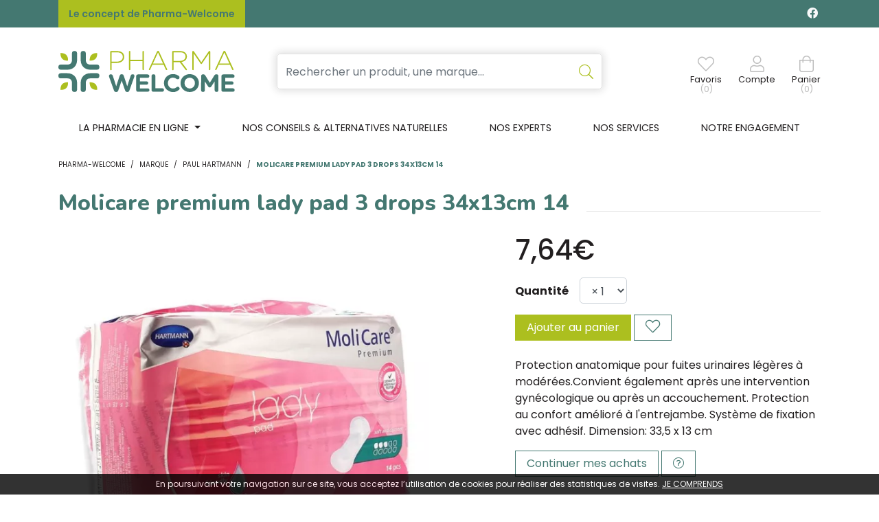

--- FILE ---
content_type: text/html; charset=UTF-8
request_url: https://www.pharma-welcome.be/produit/molicare-premium-lady-pad-3-drops-34x13cm-14
body_size: 11438
content:
<!DOCTYPE html> <html lang="fr" class="no-js no-touchevents"> <head> <meta charset="utf-8"> <title>Molicare premium lady pad 3 drops 34x13cm 14 - Pharma-Welcome</title> <meta name="description" content="Molicare&#x20;premium&#x20;lady&#x20;pad&#x20;3&#x20;drops&#x20;34x13cm&#x20;14"> <meta property="fb&#x3A;app_id" content="000000000000000"> <meta property="og&#x3A;url" content="https&#x3A;&#x2F;&#x2F;www.pharma-welcome.be&#x2F;produit&#x2F;molicare-premium-lady-pad-3-drops-34x13cm-14"> <meta property="og&#x3A;title" content="Molicare&#x20;premium&#x20;lady&#x20;pad&#x20;3&#x20;drops&#x20;34x13cm&#x20;14"> <meta property="og&#x3A;description" content="Molicare&#x20;premium&#x20;lady&#x20;pad&#x20;3&#x20;drops&#x20;34x13cm&#x20;14"> <meta property="og&#x3A;site_name" content="Pharma-Welcome"> <meta property="og&#x3A;type" content="product"> <meta name="twitter&#x3A;card" content="summary"> <meta name="twitter&#x3A;title" content="Molicare&#x20;premium&#x20;lady&#x20;pad&#x20;3&#x20;drops&#x20;34x13cm&#x20;14"> <meta name="twitter&#x3A;description" content="Molicare&#x20;premium&#x20;lady&#x20;pad&#x20;3&#x20;drops&#x20;34x13cm&#x20;14"> <meta name="viewport" content="width&#x3D;device-width,&#x20;initial-scale&#x3D;1,&#x20;maximum-scale&#x3D;1"> <meta name="theme-color" content="&#x23;2d393f"> <meta name="facebook-domain-verification" content="i3z4r4ljs3fc91osk3qpef2kojucg2"> <meta name="robots" content="index, follow, all"> <link rel="apple-touch-icon-precomposed" sizes="144x144" href="/assets/we/ico/apple-touch-icon-144x144-precomposed.png"> <link rel="apple-touch-icon-precomposed" sizes="114x114" href="/assets/we/ico/apple-touch-icon-114x114-precomposed.png"> <link rel="apple-touch-icon-precomposed" sizes="72x72" href="/assets/we/ico/apple-touch-icon-72x72-precomposed.png"> <link rel="apple-touch-icon-precomposed" href="/assets/we/ico/apple-touch-icon.png"> <link rel="shortcut icon" href="/assets/we/ico/favicon.png"> <link rel="search" type="application/opensearchdescription+xml" title="Mes recherches" href="/opensearch.xml"> <link rel="canonical" href="https://www.pharma-welcome.be/produit/molicare-premium-lady-pad-3-drops-34x13cm-14"> <link href="&#x2F;&#x2F;cdn.apotekisto.com&#x2F;ajax&#x2F;libs&#x2F;fa-pro&#x2F;5.15.4&#x2F;css&#x2F;all.min.css" media="screen,print" rel="stylesheet" type="text&#x2F;css"> <link href="&#x2F;&#x2F;cdn.apotekisto.com&#x2F;ajax&#x2F;libs&#x2F;twitter-bootstrap&#x2F;4.6.0&#x2F;css&#x2F;bootstrap.min.css" media="screen,print" rel="stylesheet" type="text&#x2F;css"> <link href="&#x2F;&#x2F;cdn.apotekisto.com&#x2F;ajax&#x2F;libs&#x2F;Swiper&#x2F;5.3.7&#x2F;css&#x2F;swiper.min.css" media="screen" rel="stylesheet" type="text&#x2F;css"> <link href="&#x2F;assets&#x2F;we&#x2F;css&#x2F;catalog.min.css&#x3F;v&#x3D;1.13" media="screen" rel="stylesheet" type="text&#x2F;css"> <link href="&#x2F;assets&#x2F;we&#x2F;css&#x2F;style.min.css&#x3F;v&#x3D;1.13" media="screen" rel="stylesheet" type="text&#x2F;css"> <script async src="https://www.googletagmanager.com/gtag/js?id=G-Q9VRDM2WGW"></script><script>window.dataLayer=window.dataLayer||[];function gtag(){dataLayer.push(arguments);};gtag('js',new Date());gtag('config','G-Q9VRDM2WGW',{"anonymize_ip":true});</script> <script> !function(f,b,e,v,n,t,s)
{if(f.fbq)return;n=f.fbq=function(){n.callMethod?
n.callMethod.apply(n,arguments):n.queue.push(arguments)};
if(!f._fbq)f._fbq=n;n.push=n;n.loaded=!0;n.version='2.0';
n.queue=[];t=b.createElement(e);t.async=!0;
t.src=v;s=b.getElementsByTagName(e)[0];
s.parentNode.insertBefore(t,s)}(window,document,'script','https://connect.facebook.net/en_US/fbevents.js');
fbq('init','401328504925794');
fbq('track','PageView');
</script> </head> <body data-globals="&#x7B;&quot;path&quot;&#x3A;&quot;&quot;,&quot;assets&quot;&#x3A;&quot;&#x5C;&#x2F;assets&#x5C;&#x2F;we&quot;,&quot;user&quot;&#x3A;0,&quot;miniCartUrl&quot;&#x3A;&quot;&#x5C;&#x2F;cart&#x5C;&#x2F;mini&quot;,&quot;questionUrl&quot;&#x3A;&quot;&#x5C;&#x2F;question&quot;&#x7D;"> <header id="header-master"> <div class="bg-alt-primary navbar-contact py-1 py-sm-2 d-flex"> <div class="container-lg container-banner"> <a href="/le-concept-de-pharma-welcome" class="lnk">Le concept de Pharma-Welcome</a> <div class="float-right logo-social-network"> <a href="https://www.facebook.com/pharmawelcome" target="_blank" class="text-light text-decoration-none mr-1" rel="noopener noreferrer"><i class="fab fa-facebook"></i></a> </div> </div> </div> <div class="container-lg"> <a href="/" class="d-block d-sm-none"> <img src="/assets/we/svg/logo-pharma-welcome-mobile.svg" alt="Pharma-Welcome" class="logo-mobile"> </a> <div class="row flex navbar-main my-2 my-sm-4"> <div class="col-3 col-sm-6 col-md-3 order-1 d d-sm-flex"> <a href="/" class="logo"> <img src="/assets/we/svg/logo-pharma-welcome.svg" alt="Pharma-Welcome" class="d-none d-sm-block"> </a> </div> <div class="col-12 col-md-6 order-md-2 order-3 search px-md-5 px-sm-3 px-0"> <form action="/recherche" method="get" class="form-inline"> <div class="input-group d-flex input-search with-shadow"> <input type="search" name="q" class="form-control py-2" placeholder="Rechercher un produit, une marque..." autocomplete="off"> <span class="input-group-append"> <button class="btn" type="submit"> <i class="fal fa-search"></i> </button> </span> </div> <button type="button" class="btn btn-sm mx-0 px-0 btn-menu d-inline-block d-md-none" data-toggle="collapse" data-target="#navbar-master" aria-controls="navbar-master" aria-expanded="false" aria-label="Afficher la navigation"> <i class="fal fa-2x fa-bars"></i> <small class="text-uppercase d-block">Menu</small> <span class="sr-only">Afficher la navigation</span> </button> </form> </div> <div class="col-12 col-sm-6 col-md-3 order-md-3 order-2 d-flex justify-content-end align-items-center text-center navbar-icon" id="header-icon"> <a href="#" data-h="#" class="nav-icon position-relative" data-bookmark="login"> <i class="fal fa-heart"></i> <small class="d-none d-sm-block">Favoris</small> <small class="d-none d-sm-block nav-user-counter" data-copy-dest="bookmark">(0)</small> </a> <a href="#" data-h="/user" class="lnk-modal-autoload nav-icon mx-3 mx-sm-4" data-toggle="modal" data-target="#ModalLogin" data-href="/user/modalSignup" title="Mon compte"> <i class="fal fa-user"></i> <small class="d-none d-sm-block">Compte</small> </a> <a href="#" data-h="/cart" class="lnk-modal-cart nav-icon" title="Mon panier"> <i class="fal fa-shopping-bag"></i> <small class="d-none d-sm-block">Panier</small> <small class="nav-user-counter d-none d-sm-block" data-copy-dest="quantitySum">(0)</small> </a> </div> </div> </div> <nav class="navbar navbar-expand-md px-0 pb-md-0 pt-0 bg-alt-light"> <div class="container-lg"> <div class="collapse navbar-collapse pt-2 pt-sm-0" id="navbar-master"> <ul class="nav flex-column flex-md-row text-center nav-fill justify-content-center nav-categories w-100"> <li class="nav-item dropdown megamenu-alt flex-column"> <a class="dropdown-toggle nav-link" href="#"> <span class="d-inline-block d-md-none d-lg-inline-block">La pharmacie en ligne</span><span class="d-none d-md-inline-block  d-lg-none">La pharmacie</span>    </a> <div class="dropdown-menu pb-0 border-0 dropdown-main-menu"> <div class="container-lg megamenu-container" id="main-menu"> <div class="row w-100 ml-0 px-0" id="first-row"> <a href="#collapse-1487" data-toggle="collapse" class="c1 col-md col-4 text-center text-decoration-none" role="button" aria-expanded="false"> <i class="fal fa-pills fa-2x"></i> <span class="desc text-uppercase mb-3 mb-md-0">Médicaments</span> </a> <a href="#collapse-1268" data-toggle="collapse" class="c1 col-md col-4 text-center text-decoration-none" role="button" aria-expanded="false"> <i class="fal fa-diagnoses fa-2x"></i> <span class="desc text-uppercase mb-3 mb-md-0">50+</span> </a> <a href="#collapse-955" data-toggle="collapse" class="c1 col-md col-4 text-center text-decoration-none" role="button" aria-expanded="false"> <i class="fal fa-spray-can fa-2x"></i> <span class="desc text-uppercase mb-3 mb-md-0">Beaut&eacute;, <br>soins &amp; <br>hygi&egrave;ne</span> </a> <a href="#collapse-1280" data-toggle="collapse" class="c1 col-md col-4 text-center text-decoration-none" role="button" aria-expanded="false"> <i class="fal fa-leaf-heart fa-2x"></i> <span class="desc text-uppercase mb-3 mb-md-0">M&eacute;decine<br> naturelle</span> </a> <a href="#collapse-1462" data-toggle="collapse" class="c1 col-md col-4 text-center text-decoration-none" role="button" aria-expanded="false"> <i class="fal fa-dog fa-2x"></i> <span class="desc text-uppercase mb-3 mb-md-0">Animaux</span> </a> <a href="#collapse-1209" data-toggle="collapse" class="c1 col-md col-4 text-center text-decoration-none" role="button" aria-expanded="false"> <i class="fal fa-baby fa-2x"></i> <span class="desc text-uppercase mb-3 mb-md-0">Grossesse, <br>b&eacute;b&eacute; &amp; <br> enfants</span> </a> <a href="#collapse-1303" data-toggle="collapse" class="c1 col-md col-4 text-center text-decoration-none" role="button" aria-expanded="false"> <i class="fal fa-first-aid fa-2x"></i> <span class="desc text-uppercase mb-3 mb-md-0">Soins à <br>domicile & <br>1<sup>er</sup> secours</span> </a> <a href="#collapse-1125" data-toggle="collapse" class="c1 col-md col-4 text-center text-decoration-none" role="button" aria-expanded="false"> <i class="fal fa-weight fa-2x"></i> <span class="desc text-uppercase mb-3 mb-md-0">Minceur, <br>alimentation <br>& vitamines</span> </a> <a href="/promotions" class="c1 col text-center text-decoration-none"> <i class="fal fa-badge-percent fa-2x"></i> <span class="desc text-uppercase font-weight-bold text-alt-secondary"><span class="d-inline-block d-md-none d-lg-inline-block">Promotions</span><span class="d-none d-md-inline-block d-lg-none">Promos</span></span> </a> </div> <div class="row w-100 ml-0 py-0 px-0 row-submenu"> <div class="submenu col-12 collapse" id="collapse-1487"><div class="row py-3"><a href="#collapse-1487" class="d-md-none link-collapse w-100" data-toggle="collapse" role="button" aria-expanded="false"><i class="fas fa-times-circle text-alt-gray-2"></i></a><div class="submenu-cat"><div class="col-md-3"><div class="c2"><a href="/rubrique/coeur-et-systeme-vasculaire">Coeur et système vasculaire</a></div><div class="c2"><a href="/rubrique/diluant-et-coagulant-du-sang">Diluant et coagulant du sang</a></div><div class="c2"><a href="/rubrique/systeme-gastro-intestinal">Système gastro-intestinal</a></div><div class="c2"><a href="/rubrique/poux-6127a58580f7a">Poux</a></div><div class="c2"><a href="/rubrique/acne-6127a58589ba8">Acné</a></div><div class="c2"><a href="/rubrique/oreille">Oreille</a></div><div class="c2"><a href="/rubrique/gorge-et-bouche">Gorge et bouche</a></div><div class="c2"><a href="/rubrique/cheveux">Cheveux</a></div><div class="c2"><a href="/rubrique/medicaments-hopitaux">Médicaments hôpitaux</a></div></div><div class="col-md-3"><div class="c2"><a href="/rubrique/systeme-respiratoire">Système respiratoire</a></div><div class="c2"><a href="/rubrique/toux">Toux</a></div><div class="c2"><a href="/rubrique/mineraux-vitamines-et-toniques">Minéraux, vitamines et toniques</a></div><div class="c2"><a href="/rubrique/nez-6127a586008a9">Nez</a></div><div class="c2"><a href="/rubrique/homeopathie-6127a586845f5">Homeopathie</a></div><div class="c2"><a href="/rubrique/systeme-hormonal">Système hormonal</a></div><div class="c2"><a href="/rubrique/diagnostiques">Diagnostiques</a></div><div class="c2"><a href="/rubrique/medicaments-pas-attribues">Médicaments pas attribués</a></div><div class="c2"><a href="/rubrique/hemorroides">Hémorroïdes</a></div></div><div class="col-md-3"><div class="c2"><a href="/rubrique/douleur-et-fievre">Douleur et fièvre</a></div><div class="c2"><a href="/rubrique/muscles-et-articulations-6127a584ba67d">Muscles et articulations</a></div><div class="c2"><a href="/rubrique/voies-urinaires-6127a584977f2">Voies urinaires</a></div><div class="c2"><a href="/rubrique/yeux-6127a5859517e">Yeux</a></div><div class="c2"><a href="/rubrique/jambes-lourdes-6127a586998c4">Jambes lourdes</a></div><div class="c2"><a href="/rubrique/minceur-6127a58675a2b">Minceur</a></div><div class="c2"><a href="/rubrique/insomnie-anxiete-et-stress">Insomnie, anxiété et stress</a></div><div class="c2"><a href="/rubrique/medicaments-animaux-6127a586d697f">Médicaments animaux</a></div><div class="c2"><a href="/rubrique/gynecologie">Gynécologie</a></div></div><div class="col-md-3"><div class="c2"><a href="/rubrique/infections">Infections</a></div><div class="c2"><a href="/rubrique/peau-6127a5854751f">Peau</a></div><div class="c2"><a href="/rubrique/medicaments-antitumoraux">Médicaments antitumoraux</a></div><div class="c2"><a href="/rubrique/immunite">Immunité</a></div><div class="c2"><a href="/rubrique/anesthesie">Anesthésie</a></div><div class="c2"><a href="/rubrique/allergie">Allergie</a></div><div class="c2"><a href="/rubrique/medications-diverses">Médications diverses</a></div><div class="c2"><a href="/rubrique/arreter-de-fumer">Arrêter de fumer</a></div><div class="c2"><a href="/rubrique/systeme-nerveux">Système nerveux</a></div></div></div></div></div><div class="submenu col-12 collapse" id="collapse-1268"><div class="row py-3"><a href="#collapse-1268" class="d-md-none link-collapse w-100" data-toggle="collapse" role="button" aria-expanded="false"><i class="fas fa-times-circle text-alt-gray-2"></i></a><div class="submenu-cat"><div class="col-md-3"><div class="c2"><a href="/rubrique/piles">Piles</a></div><div class="c2"><a href="/rubrique/sexualite-6127a578af942">Sexualité</a></div><div class="c2"><a href="/rubrique/bas-de-contention">Bas de contention</a></div></div><div class="col-md-3"><div class="c2"><a href="/rubrique/memoire">Mémoire</a></div><div class="c2"><a href="/rubrique/vue">Vue</a></div><div class="c2"><a href="/rubrique/jambes-lourdes">Jambes lourdes</a></div></div><div class="col-md-3"><div class="c2"><a href="/rubrique/ronflements">Ronflements</a></div><div class="c2"><a href="/rubrique/piluliers">Piluliers</a></div><div class="c2"><a href="/rubrique/prostate-6127a5788b90c">Prostate</a></div></div><div class="col-md-3"><div class="c2"><a href="/rubrique/muscles-et-articulations">Muscles et articulations</a></div><div class="c2"><a href="/rubrique/menopause-6127a57899819">Ménopause</a></div></div></div></div></div><div class="submenu col-12 collapse" id="collapse-955"><div class="row py-3"><a href="#collapse-955" class="d-md-none link-collapse w-100" data-toggle="collapse" role="button" aria-expanded="false"><i class="fas fa-times-circle text-alt-gray-2"></i></a><div class="submenu-cat"><div class="col-md-3"><div class="c2"><a href="/rubrique/complements-nutritionnels-6127a56d96e55">Compléments nutritionnels</a></div><div class="c2"><a href="/rubrique/specifiquement-pour-les-hommes">Spécifiquement pour les hommes</a></div><div class="c2"><a href="/rubrique/soins-du-visage-6127a5714a2eb">Soins du visage</a></div><div class="c2"><a href="/rubrique/hygiene">Hygiène</a></div><div class="c2"><a href="/rubrique/acne">Acné</a></div></div><div class="col-md-3"><div class="c2"><a href="/rubrique/parfumerie">Parfumerie</a></div><div class="c2"><a href="/rubrique/soins-du-corps">Soins du corps</a></div><div class="c2"><a href="/rubrique/soins-du-cuir-chevelu-et-des-cheveux">Soins du cuir chevelu et des cheveux</a></div><div class="c2"><a href="/rubrique/oreilles">Oreilles</a></div><div class="c2"><a href="/rubrique/ongles">Ongles</a></div></div><div class="col-md-3"><div class="c2"><a href="/rubrique/demaquillage-et-nettoyage">Démaquillage et nettoyage</a></div><div class="c2"><a href="/rubrique/mains">Mains</a></div><div class="c2"><a href="/rubrique/pieds-et-jambes">Pieds et jambes</a></div><div class="c2"><a href="/rubrique/protection-solaire">Protection solaire</a></div><div class="c2"><a href="/rubrique/sexualite">Sexualité</a></div></div><div class="col-md-3"><div class="c2"><a href="/rubrique/bouche">Bouche</a></div><div class="c2"><a href="/rubrique/maquillage">Maquillage</a></div><div class="c2"><a href="/rubrique/levres">Lèvres</a></div><div class="c2"><a href="/rubrique/yeux">Yeux</a></div></div></div></div></div><div class="submenu col-12 collapse" id="collapse-1280"><div class="row py-3"><a href="#collapse-1280" class="d-md-none link-collapse w-100" data-toggle="collapse" role="button" aria-expanded="false"><i class="fas fa-times-circle text-alt-gray-2"></i></a><div class="submenu-cat"><div class="col-md-3"><div class="c2"><a href="/rubrique/fleurs-de-bach">Fleurs de Bach</a></div><div class="c2"><a href="/rubrique/aromatherapie">Aromathérapie - Huiles essentielles</a></div><div class="c2"><a href="/rubrique/homeopathie">Homéopathie</a></div></div><div class="col-md-3"><div class="c2"><a href="/rubrique/oligo-elements">Oligo-éléments</a></div><div class="c2"><a href="/rubrique/gemmotherapie">Gemmothérapie</a></div><div class="c2"><a href="/rubrique/phytotherapie">Phytothérapie</a></div></div><div class="col-md-3"><div class="c2"><a href="/rubrique/tisanes">Tisanes</a></div></div><div class="col-md-3"><div class="c2"><a href="/rubrique/huiles-vegetales">Huiles végétales</a></div><div class="c2"><a href="/rubrique/luminotherapie">Luminothérapie</a></div></div></div></div></div><div class="submenu col-12 collapse" id="collapse-1462"><div class="row py-3"><a href="#collapse-1462" class="d-md-none link-collapse w-100" data-toggle="collapse" role="button" aria-expanded="false"><i class="fas fa-times-circle text-alt-gray-2"></i></a><div class="submenu-cat"><div class="col-md-3"><div class="c2"><a href="/rubrique/humeur-et-stress">Humeur et stress</a></div><div class="c2"><a href="/rubrique/puces-et-tiques">Puces et tiques</a></div><div class="c2"><a href="/rubrique/deparasitage">Déparasitage</a></div><div class="c2"><a href="/rubrique/chevaux">Chevaux</a></div><div class="c2"><a href="/rubrique/accessoires-6127a582986fb">Accessoires</a></div></div><div class="col-md-3"><div class="c2"><a href="/rubrique/pelage-peau-ou-plumage">Pelage, peau ou plumage</a></div><div class="c2"><a href="/rubrique/muscles-et-articulations-6127a5833b8bd">Muscles et articulations</a></div><div class="c2"><a href="/rubrique/medicaments-animaux">Médicaments animaux</a></div><div class="c2"><a href="/rubrique/insectes">Insectes</a></div><div class="c2"><a href="/rubrique/bouche-gueule-ou-bec">Bouche, gueule ou bec</a></div></div><div class="col-md-3"><div class="c2"><a href="/rubrique/yeux-6127a582c2c39">Yeux</a></div><div class="c2"><a href="/rubrique/oreilles-6127a582cd0fb">Oreilles</a></div><div class="c2"><a href="/rubrique/alimentation-6127a583067d6">Alimentation</a></div><div class="c2"><a href="/rubrique/pigeons-et-oiseaux">Pigeons et oiseaux</a></div></div><div class="col-md-3"><div class="c2"><a href="/rubrique/digestion">Digestion</a></div><div class="c2"><a href="/rubrique/griffes-et-sabots">Griffes et sabots</a></div><div class="c2"><a href="/rubrique/soins-des-plaies-6127a58367f11">Soins des plaies</a></div><div class="c2"><a href="/rubrique/supplements">Suppléments</a></div></div></div></div></div><div class="submenu col-12 collapse" id="collapse-1209"><div class="row py-3"><a href="#collapse-1209" class="d-md-none link-collapse w-100" data-toggle="collapse" role="button" aria-expanded="false"><i class="fas fa-times-circle text-alt-gray-2"></i></a><div class="submenu-cat"><div class="col-md-3"><div class="c2"><a href="/rubrique/grossesse-6127a575d0696">Grossesse</a></div></div><div class="col-md-3"><div class="c2"><a href="/rubrique/bebes">Bébés</a></div></div><div class="col-md-3"><div class="c2"><a href="/rubrique/enfants">Enfants</a></div></div></div></div></div><div class="submenu col-12 collapse" id="collapse-1303"><div class="row py-3"><a href="#collapse-1303" class="d-md-none link-collapse w-100" data-toggle="collapse" role="button" aria-expanded="false"><i class="fas fa-times-circle text-alt-gray-2"></i></a><div class="submenu-cat"><div class="col-md-3"><div class="c2"><a href="/rubrique/produits-pour-lentilles-et-lunettes">Produits pour lentilles et lunettes</a></div><div class="c2"><a href="/rubrique/premiers-soins">Premiers soins</a></div><div class="c2"><a href="/rubrique/sondes-baxters-et-catheters">Sondes, baxters et cathéters</a></div><div class="c2"><a href="/rubrique/stomie">Stomie</a></div></div><div class="col-md-3"><div class="c2"><a href="/rubrique/incontinence">Incontinence</a></div><div class="c2"><a href="/rubrique/tests-de-diagnostic-et-instruments-de-mesure">Tests de diagnostic et instruments de mesure</a></div><div class="c2"><a href="/rubrique/instruments">Instruments</a></div></div><div class="col-md-3"><div class="c2"><a href="/rubrique/soins-a-domicile">Soins à domicile</a></div><div class="c2"><a href="/rubrique/aerosoltherapie-et-oxygene">Aérosolthérapie et oxygène</a></div><div class="c2"><a href="/rubrique/materiel-paramedical">Matériel paramédical </a></div></div><div class="col-md-3"><div class="c2"><a href="/rubrique/soins-des-plaies">Soins des plaies</a></div><div class="c2"><a href="/rubrique/diabete">Diabète</a></div><div class="c2"><a href="/rubrique/aiguilles-et-seringues">Aiguilles et seringues</a></div></div></div></div></div><div class="submenu col-12 collapse" id="collapse-1125"><div class="row py-3"><a href="#collapse-1125" class="d-md-none link-collapse w-100" data-toggle="collapse" role="button" aria-expanded="false"><i class="fas fa-times-circle text-alt-gray-2"></i></a><div class="submenu-cat"><div class="col-md-3"><div class="c2"><a href="/rubrique/vitamines-et-complements-nutritionnels">Vitamines et compléments nutritionnels</a></div></div><div class="col-md-3"><div class="c2"><a href="/rubrique/alimentation">Alimentation</a></div></div><div class="col-md-3"><div class="c2"><a href="/rubrique/minceur">Minceur</a></div></div><div class="col-md-3"><div class="c2"><a href="/rubrique/nutritherapie-et-bien-etre">Nutrithérapie et bien-être</a></div></div></div></div></div>            </div> </div> </div> </li> <li class="nav-item d-block"> <a href="/article/conseils" class="nav-link"><span class="d-none d-xl-inline-block">Nos conseils &amp; alternatives naturelles</span><span class="d-inline-block d-xl-none">Nos conseils</span></a> </li> <li class="nav-item d-block"><a href="/nos-experts" class="nav-link">Nos experts</a></li> <li class="nav-item d-block"><a href="/nos-services" class="nav-link">Nos services</a></li> <li class="nav-item d-block"><a href="/notre-engagement" class="nav-link">Notre engagement</a></li> </ul> </div> </div> </nav> </header> <div class="main-wrapper"> <main id="content"> <div> <div class="container-lg"> <nav class="container-breadcrumb" aria-label="breadcrumb"> <ol class="breadcrumb pl-0" itemscope itemtype="http://schema.org/BreadcrumbList"> <li class="breadcrumb-item" itemprop="itemListElement" itemscope itemtype="http://schema.org/ListItem"> <a href="/" itemprop="item"> <span itemprop="name">Pharma-Welcome</span> </a> <meta itemprop="position" content="1"> </li> <li class="breadcrumb-item"> <a href="/">Marque</a> </li> <li class="breadcrumb-item" itemprop="itemListElement" itemscope itemtype="http://schema.org/ListItem"> <a href="/rubrique/paul-hartmann-6127a5f48b9a3" itemprop="item"><span itemprop="name">Paul Hartmann</span></a> <meta itemprop="position" content="2"> </li> <li class="breadcrumb-item active" itemprop="itemListElement" itemscope itemtype="http://schema.org/ListItem"> <a href="/produit/molicare-premium-lady-pad-3-drops-34x13cm-14" itemprop="item"><span itemprop="name">Molicare premium lady pad 3 drops 34x13cm 14</span></a> <meta itemprop="position" content="3"> </li> </ol> </nav> <div class="d-lg-none pb-3"></div> <div id="prod-main"> <div class="row"> <div class="col-sm-12"> <h1 class="title-1 h2 prod-main-title"><span>Molicare premium lady pad 3 drops 34x13cm 14</span></h1> </div> <div class="col-md-7 col-xl-6"> <div class="prod-main-image mb-default" data-finish-idx="0"> <span><img alt="Molicare&#x20;premium&#x20;lady&#x20;pad&#x20;3&#x20;drops&#x20;34x13cm&#x20;14" class="img-fluid d-block mx-auto prod-zoom-img1" src="/resize/600x600/media/finish/img/normal/21/3699006-molicare-premium-lady-pad-3-drops-34x13cm-14.jpg"></span> </div> </div> <form class="offset-xl-1 col-md-5" action="/cart/add" method="post" data-medic="" data-consent=""> <div class="badge-product-index"> </div> <div class="prod-main-price mb-default" data-finish-idx="0"> <strong class="h1 font-family-primary" content="7.64">7,64€</strong> </div> <div class="prod-filter"> <div class="my-3" data-finish-idx="0"> <label for="prod-quantity" class="float-left font-weight-bold mt-2 mr-3">Quantit&eacute;</label> <select name="quantity" id="prod-quantity" class="form-control w-auto" title="Quantit&eacute;"> <option value="1">&times;&nbsp;1</option> <option value="2">&times;&nbsp;2</option> <option value="3">&times;&nbsp;3</option> </select> </div> </div> <div class="mb-default"> <input type="hidden" name="productId" value="20193"> <input type="hidden" name="finishId" value="20193"> <button type="submit" class="btn btn-alt-default mb-2">Ajouter au panier</button> <button type="button" class="btn btn-alt-outline-primary mb-2" data-bookmark="login" data-label-add="Ajouter &agrave; mes produits pr&eacute;f&eacute;r&eacute;s"> <i class="fal fa-lg fa-heart bookmark-icon-off"></i> </button> </div> <div class="prod-desc mb-default"> <p>Protection anatomique pour fuites urinaires légères à modérées.Convient également après une intervention gynécologique ou après un accouchement. Protection au confort amélioré à l'entrejambe. Système de fixation avec adhésif. Dimension: 33,5 x 13 cm</p> </div> <a href="/rubrique/paul-hartmann-6127a5f48b9a3" class="btn btn-alt-outline-primary">Continuer mes achats</a> <button class="btn btn-alt-outline-primary" type="button" data-toggle="modal" data-target="#ModalQuestion" title="Question / R&eacute;clamation"><i class="fal fa-question-circle"></i></button> </form> </div> <div class="row my-default"> <div class="col-md-7 col-xl-6"> <div class="prod-tabs"> <ul class="nav nav-tabs" role="tablist"> <li class="nav-item"> <a class="nav-link active" id="more1-tab" href="#more1" data-toggle="tab" role="tab" aria-controls="more1" aria-selected="true">Usage</a> </li> <li class="nav-item"> <a class="nav-link" id="more2-tab" href="#more2" data-toggle="tab" role="tab" aria-controls="more2" aria-selected="false">Propriétés</a> </li> <li class="nav-item"> <a class="nav-link" id="more3-tab" href="#more3" data-toggle="tab" role="tab" aria-controls="more3" aria-selected="false">Indication</a> </li> </ul> <div class="tab-content"> <div class="tab-pane fade show active" id="more1" role="tabpanel" aria-labelledby="more1-tab"><p>Solution pour fuites urinairesUtilisation: Protections anatomiques à fixer au sous-vêtement</p> </div> <div class="tab-pane fade" id="more2" role="tabpanel" aria-labelledby="more2-tab"><p>MoliCare,la meilleure protection en cas de fuites urinaires. Protections avec un noyau absorbant en 3 couches, qui neutralise les odeurs. Couche supérieure en non-tissé sur toute la surface. Face extérieure blanche, semblable à du textile, aérée mais simultanément imperméable. Assurent une protection parfaite et un confort fiable. Protègent du reflux. Port particulièrement discret. Se fixent simplement dans les sous-vêtements à l'aide d'une bande adhésive. La couche supérieure en non-tissée, douce est traitée à l'aloe vera. Testé dermatologiquement. Garantit un état cutané sain grâce à son effet antibactérien et tampon qui permettent de maintenir une valeur pH neutre à la peau de 5,5.</p> </div> <div class="tab-pane fade" id="more3" role="tabpanel" aria-labelledby="more3-tab"><p>Protection anatomique pour fuites urinaires légères à modérées.</p> </div> </div> </div> </div> <div class="col-md-5 offset-xl-1 col-xl-5"> <div class="prod-block-details"> <div class="mb-2 font-weight-bold text-uppercase">Informations</div> <div class="mb-default"><span>Laboratoire <strong class="ml-1">Paul Hartmann</strong></span><br></div> </div> </div> </div> <div class="text-center text-secondary pb-4">Tous les prix incluent la TVA - Hors frais de livraison.</div> <div class="container-lg mt-5"> <h1 class="title-1"><span>Avis clients
</span></h1> <div class="rating-empty text-center"> <p class="lead"><br>Ce produit ne comporte pas encore d&rsquo;avis client.</p> <p> <button type="button" class="btn btn-alt-outline-primary btn-rating-add" data-url="/rating/product/add/20193"> Donner votre avis&nbsp; <span class="fal fa-comment-alt"></span></button> </p> </div> </div> </div> </div> </div> <div> <div class="container-lg pt-4"> <div> <div class="h3 title-1"><span>D&eacute;couvrez &eacute;galement</span></div> <div id="similar-products" class="products-slider swiper-container mb-default d-none p-3"> <div class="swiper-wrapper"> <div class=" swiper-slide" data-product="10671"> <div class="prod-item"> <div class="prod-item-thumbnail"> <a href="/produit/thermoval-standard-thermometre-9250215"><img alt="Thermoval&#x20;standard&#x20;thermometre&#x20;9250215" class="img-fluid mx-auto img-move" src="/resize/300x300/media/finish/img/normal/95/2750990-thermoval-standard-thermometre-9250215.jpg"> </a> <a href="/produit/thermoval-standard-thermometre-9250215" class="prod-item-link"> <div class="prod-item-desc"> <div class="prod-item-desc-truncate"> Thermoval standard thermometre 9250215                        </div> </div> <div class="prod-item-brand text-truncate text-alt-gray-2">&nbsp;</div> <div class="prod-item-price text-right"> </div> </a> <div class="prod-item-action"> <a href="/produit/thermoval-standard-thermometre-9250215" class="btn btn-alt-primary w-100 text-capitalize">Visualiser <i class="fas fa-eye"></i></a> </div> </div> </div> </div> <div class=" swiper-slide" data-product="9089"> <div class="prod-item"> <div class="prod-item-thumbnail"> <a href="/produit/peha-haft-latex-free-10cmx-4m-1-9324445"><img alt="Peha&#x20;haft&#x20;latex&#x20;free&#x20;10cmx&#x20;4m&#x20;1&#x20;9324445" class="img-fluid mx-auto img-move" src="/resize/300x300/media/finish/img/normal/44/2569317-peha-haft-latex-free-10cmx-4m-1-9324445.jpg"> </a> <a href="/produit/peha-haft-latex-free-10cmx-4m-1-9324445" class="prod-item-link"> <div class="prod-item-desc"> <div class="prod-item-desc-truncate"> Peha haft latex free 10cmx 4m 1 9324445                        </div> </div> <div class="prod-item-brand text-truncate text-alt-gray-2">&nbsp;</div> <div class="prod-item-price text-right"> </div> </a> <div class="prod-item-action"> <a href="/produit/peha-haft-latex-free-10cmx-4m-1-9324445" class="btn btn-alt-primary w-100 text-capitalize">Visualiser <i class="fas fa-eye"></i></a> </div> </div> </div> </div> <div class=" swiper-slide" data-product="6471"> <div class="prod-item"> <div class="prod-item-thumbnail"> <a href="/produit/zetuvit-e-hartm-ster-10x20cm-25-4137714"><img alt="Zetuvit&#x20;e&#x20;hartm&#x20;ster&#x20;10x20cm&#x20;25&#x20;4137714" class="img-fluid mx-auto img-move" src="/resize/300x300/media/finish/img/normal/88/2113793-zetuvit-e-hartm-ster-10x20cm-25-4137714.jpg"> </a> <a href="/produit/zetuvit-e-hartm-ster-10x20cm-25-4137714" class="prod-item-link"> <div class="prod-item-desc"> <div class="prod-item-desc-truncate"> Zetuvit e hartm ster 10x20cm 25 4137714                        </div> </div> <div class="prod-item-brand text-truncate text-alt-gray-2">&nbsp;</div> <div class="prod-item-price text-right"> </div> </a> <form action="/cart/add" method="post" class="prod-item-action" data-medic="" data-consent=""> <button type="submit" class="btn btn-alt-default"> <span>J&rsquo;ajoute <i class="fas fa-shopping-bag"></i></span> </button> <input type="hidden" name="productId" value="6471"> <input type="hidden" name="finishId" value="6471"> <input type="hidden" name="quantity" value="1"> <input type="hidden" name="uri" value="https://www.pharma-welcome.be/produit/molicare-premium-lady-pad-3-drops-34x13cm-14"> </form> </div> </div> </div> <div class=" swiper-slide" data-product="19367"> <div class="prod-item"> <div class="prod-item-thumbnail"> <a href="/produit/molicare-premium-mobile-6-drops-xs-14-9158405"><img alt="Molicare&#x20;premium&#x20;mobile&#x20;6&#x20;drops&#x20;xs&#x20;14&#x20;9158405" class="img-fluid mx-auto img-move" src="/resize/300x300/media/finish/img/normal/70/3604865-molicare-premium-mobile-6-drops-xs-14-9158405.jpg"> </a> <a href="/produit/molicare-premium-mobile-6-drops-xs-14-9158405" class="prod-item-link"> <div class="prod-item-desc"> <div class="prod-item-desc-truncate"> Molicare premium mobile 6 drops xs 14 9158405                        </div> </div> <div class="prod-item-brand text-truncate text-alt-gray-2">&nbsp;</div> <div class="prod-item-price text-right"> </div> </a> <form action="/cart/add" method="post" class="prod-item-action" data-medic="" data-consent=""> <button type="submit" class="btn btn-alt-default"> <span>J&rsquo;ajoute <i class="fas fa-shopping-bag"></i></span> </button> <input type="hidden" name="productId" value="19367"> <input type="hidden" name="finishId" value="19367"> <input type="hidden" name="quantity" value="1"> <input type="hidden" name="uri" value="https://www.pharma-welcome.be/produit/molicare-premium-lady-pad-3-drops-34x13cm-14"> </form> </div> </div> </div> <div class=" swiper-slide" data-product="6474"> <div class="prod-item"> <div class="prod-item-thumbnail"> <a href="/produit/zetuvit-e-hartm-ster-20x20cm-15-4137744"><img alt="Zetuvit&#x20;e&#x20;hartm&#x20;ster&#x20;20x20cm&#x20;15&#x20;4137744" class="img-fluid mx-auto img-move" src="/resize/300x300/media/finish/img/normal/53/2113827-zetuvit-e-hartm-ster-20x20cm-15-4137744.jpg"> </a> <a href="/produit/zetuvit-e-hartm-ster-20x20cm-15-4137744" class="prod-item-link"> <div class="prod-item-desc"> <div class="prod-item-desc-truncate"> Zetuvit e hartm ster 20x20cm 15 4137744                        </div> </div> <div class="prod-item-brand text-truncate text-alt-gray-2">&nbsp;</div> <div class="prod-item-price text-right"> </div> </a> <div class="prod-item-action"> <a href="/produit/zetuvit-e-hartm-ster-20x20cm-15-4137744" class="btn btn-alt-primary w-100 text-capitalize">Visualiser <i class="fas fa-eye"></i></a> </div> </div> </div> </div> <div class=" swiper-slide" data-product="14760"> <div class="prod-item"> <div class="prod-item-thumbnail"> <a href="/produit/thermoval-kids-flex-thermometre-9250513"><img alt="Thermoval&#x20;kids&#x20;flex&#x20;thermometre&#x20;9250513" class="img-fluid mx-auto img-move" src="/resize/300x300/media/finish/img/normal/66/3126919-thermoval-kids-flex-thermometre-9250513.jpg"> </a> <a href="/produit/thermoval-kids-flex-thermometre-9250513" class="prod-item-link"> <div class="prod-item-desc"> <div class="prod-item-desc-truncate"> Thermoval kids flex thermometre 9250513                        </div> </div> <div class="prod-item-brand text-truncate text-alt-gray-2">&nbsp;</div> <div class="prod-item-price text-right"> </div> </a> <form action="/cart/add" method="post" class="prod-item-action" data-medic="" data-consent=""> <button type="submit" class="btn btn-alt-default"> <span>J&rsquo;ajoute <i class="fas fa-shopping-bag"></i></span> </button> <input type="hidden" name="productId" value="14760"> <input type="hidden" name="finishId" value="14760"> <input type="hidden" name="quantity" value="1"> <input type="hidden" name="uri" value="https://www.pharma-welcome.be/produit/molicare-premium-lady-pad-3-drops-34x13cm-14"> </form> </div> </div> </div> <div class=" swiper-slide" data-product="18319"> <div class="prod-item"> <div class="prod-item-thumbnail"> <a href="/produit/molicare-skin-lingettes-hygiene"><img alt="Molicare&#x20;skin&#x20;lingettes&#x20;hygiene" class="img-fluid mx-auto img-move" src="/resize/300x300/media/finish/img/normal/87/3499779-molicare-skin-lingettes-hygiene.jpg"> </a> <a href="/produit/molicare-skin-lingettes-hygiene" class="prod-item-link"> <div class="prod-item-desc"> <div class="prod-item-desc-truncate"> Molicare skin lingettes hygiene                        </div> </div> <div class="prod-item-brand text-truncate text-alt-gray-2">&nbsp;</div> <div class="prod-item-price text-right"> </div> </a> <form action="/cart/add" method="post" class="prod-item-action" data-medic="" data-consent=""> <button type="submit" class="btn btn-alt-default"> <span>J&rsquo;ajoute <i class="fas fa-shopping-bag"></i></span> </button> <input type="hidden" name="productId" value="18319"> <input type="hidden" name="finishId" value="18319"> <input type="hidden" name="quantity" value="1"> <input type="hidden" name="uri" value="https://www.pharma-welcome.be/produit/molicare-premium-lady-pad-3-drops-34x13cm-14"> </form> </div> </div> </div> <div class=" swiper-slide" data-product="18784"> <div class="prod-item"> <div class="prod-item-thumbnail"> <a href="/produit/dermaplast-flexible-6x10cm-10"><img alt="Dermaplast&#x20;flexible&#x20;6x10cm&#x20;10" class="img-fluid mx-auto img-move" src="/resize/300x300/media/finish/img/normal/49/3538402-dermaplast-flexible-6x10cm-10.jpg"> </a> <a href="/produit/dermaplast-flexible-6x10cm-10" class="prod-item-link"> <div class="prod-item-desc"> <div class="prod-item-desc-truncate"> Dermaplast flexible 6x10cm 10                        </div> </div> <div class="prod-item-brand text-truncate text-alt-gray-2">&nbsp;</div> <div class="prod-item-price text-right"> </div> </a> <form action="/cart/add" method="post" class="prod-item-action" data-medic="" data-consent=""> <button type="submit" class="btn btn-alt-default"> <span>J&rsquo;ajoute <i class="fas fa-shopping-bag"></i></span> </button> <input type="hidden" name="productId" value="18784"> <input type="hidden" name="finishId" value="18784"> <input type="hidden" name="quantity" value="1"> <input type="hidden" name="uri" value="https://www.pharma-welcome.be/produit/molicare-premium-lady-pad-3-drops-34x13cm-14"> </form> </div> </div> </div> <div class=" swiper-slide" data-product="22784"> <div class="prod-item"> <div class="prod-item-thumbnail"> <a href="/produit/veroval-compact-poignet-9254423"><img alt="Veroval&#x20;compact&#x20;poignet&#x20;9254423" class="img-fluid mx-auto img-move" src="/resize/300x300/media/finish/img/normal/92/4152427-veroval-compact-poignet-9254423.jpg"> </a> <a href="/produit/veroval-compact-poignet-9254423" class="prod-item-link"> <div class="prod-item-desc"> <div class="prod-item-desc-truncate"> Veroval compact poignet 9254423                        </div> </div> <div class="prod-item-brand text-truncate text-alt-gray-2">&nbsp;</div> <div class="prod-item-price text-right"> </div> </a> <form action="/cart/add" method="post" class="prod-item-action" data-medic="" data-consent=""> <button type="submit" class="btn btn-alt-default"> <span>J&rsquo;ajoute <i class="fas fa-shopping-bag"></i></span> </button> <input type="hidden" name="productId" value="22784"> <input type="hidden" name="finishId" value="22784"> <input type="hidden" name="quantity" value="1"> <input type="hidden" name="uri" value="https://www.pharma-welcome.be/produit/molicare-premium-lady-pad-3-drops-34x13cm-14"> </form> </div> </div> </div> <div class=" swiper-slide" data-product="18877"> <div class="prod-item"> <div class="prod-item-thumbnail"> <a href="/produit/dermaplast-effect-ampoules-xl-6"><img alt="Dermaplast&#x20;effect&#x20;ampoules&#x20;xl&#x20;6" class="img-fluid mx-auto img-move" src="/resize/300x300/media/finish/img/normal/89/3547312-dermaplast-effect-ampoules-xl-6.jpg"> </a> <a href="/produit/dermaplast-effect-ampoules-xl-6" class="prod-item-link"> <div class="prod-item-desc"> <div class="prod-item-desc-truncate"> Dermaplast effect ampoules xl 6                        </div> </div> <div class="prod-item-brand text-truncate text-alt-gray-2">&nbsp;</div> <div class="prod-item-price text-right"> </div> </a> <div class="prod-item-action"> <a href="/produit/dermaplast-effect-ampoules-xl-6" class="btn btn-alt-primary w-100 text-capitalize">Visualiser <i class="fas fa-eye"></i></a> </div> </div> </div> </div> </div> <div class="swiper-button-prev"></div> <div class="swiper-button-next"></div> </div> </div> </div> </div> <script type="application/ld+json">{"@context":"http:\/\/schema.org","@type":"Product","name":"Molicare premium lady pad 3 drops 34x13cm 14","description":"Protection anatomique pour fuites urinaires l\u00e9g\u00e8res \u00e0 mod\u00e9r\u00e9es.Convient \u00e9galement apr\u00e8s une intervention gyn\u00e9cologique ou apr\u00e8s un accouchement. Protection au confort am\u00e9lior\u00e9 \u00e0 l'entrejambe. Syst\u00e8me de fixation avec adh\u00e9sif. Dimension: 33,5 x 13 cm","gtin13":"3699006","sku":"P20193-F20193","Brand":{"@type":"Brand","name":"Paul Hartmann"},"image":"\/resize\/800x800\/media\/finish\/img\/normal\/21\/3699006-molicare-premium-lady-pad-3-drops-34x13cm-14.jpg","offers":{"@type":"Offer","availability":"http:\/\/schema.org\/InStock","itemCondition":"http:\/\/schema.org\/NewCondition","price":"7.64","priceCurrency":"EUR","priceValidUntil":"2026-02-20","url":"https:\/\/www.pharma-welcome.be\/produit\/molicare-premium-lady-pad-3-drops-34x13cm-14"}}</script> </main> <footer> <div class="container-lg"> <div class="title-1"> <a href="/contactez-nous" class="logo"> <span> <img src="/assets/we/svg/logo-pharma-welcome.svg" alt="Pharma-Welcome"> </span> </a> </div> <div class="row"> <div class="col-md-2 col-sm-4 col-6 order-1"> <p class="title-footer">La pharmacie</p> <p>Rue de Fleurie 1<br>6941 Bomal</p> <p> <a href="tel:+3243321010,">+32 86 21 11 71</a><br> </p> <p> <a href="#"><span>contact<i class="d-none"> --- </i><br>@<i class="d-none"> --- </i>pharma-welcome.be</span></a> </p> <p> Lundi au vendredi&nbsp;:<br> 8h - 19h<br> Samedi&nbsp;:<br> 9h - 18h<br> </p> </div> <div class="col-md-2 col-sm-4 order-3 oder-sm-2 mt-4 mt-md-0"> <p class="title-footer">Nos moyens de paiements</p> <img src="/assets/we/img/square-10.png" data-lazy-src="/assets/we/svg/logo-cbc.svg" alt="CBC" height="28" width="36" class="mb-2 mr-2"><br class="d-none d-sm-block"> <img src="/assets/we/img/square-10.png" data-lazy-src="/assets/we/svg/logo-bancontact.svg" class="mr-2 mb-2" alt="Bancontact" height="30" width="48"> <img src="/assets/we/img/square-10.png" data-lazy-src="/assets/we/svg/logo-cb.svg" class="mr-2 mb-2" alt="CB" height="25" width="35"> <img src="/assets/we/img/square-10.png" data-lazy-src="/assets/we/svg/logo-visa.svg" class="mr-2 mb-2" alt="Visa" height="15" width="46"> <img src="/assets/we/img/square-10.png" data-lazy-src="/assets/we/svg/logo-mastercard.svg" class="mr-2 mb-2" alt="Mastercard" height="20" width="32"> <img src="/assets/we/img/square-10.png" data-lazy-src="/assets/we/svg/logo-maestro.svg" class="mr-2 mb-2" alt="Maestro" height="20" width="32"> </div> <div class="col-md-2 col-sm-4 col-6 order-2 order-sm-3"> <p class="title-footer">Les livraisons et retraits</p> <p><a href="/click-and-collect">Retrait &agrave; la pharmacie</a></p> <p>Distributeur automatique 24h/24 7j/7</p> <p><a href="/modes-de-livraison">Livraison &agrave; domicile ou en Point Relais</a></p> <img src="/assets/we/img/square-10.png" data-lazy-src="/assets/we/svg/logo-bpost.svg" alt="Bpost" height="30" width="50" class="mb-2"><br> <img src="/assets/we/img/square-10.png" data-lazy-src="/assets/we/svg/logo-mondial-relay.svg" alt="Mondial Relay" height="24" width="101"><br> </div> <div class="col-md-6 order-4 mt-4 mt-md-0"> <p class="title-footer">Notre newsletter</p> <p class="newsletter-text font-weight-normal"> Recevez toutes nos nouveaut&eacute;s et toutes nos offres en exclusivit&eacute; directement chez vous !
</p> <form action="/newsletter" method="post" id="form-newsletter" class="form-row"> <div class="mt-3 w-100 input-group"> <input type="email" name="email" required="required" class="form-control with-shadow mr-2"  placeholder="Mon adresse mail"> <button class="btn btn-alt-default" type="submit" name="submit" data-loading-text="Chargement...">Envoyez</button> </div> </form> <p class="title-footer mt-4">Nos applications mobiles</p> <a href="https://apps.apple.com/fr/app/pharma-welcome-be/id1629608140?l=fr&amp;ls=1" target="_blank" rel="noopener"> <img src="/assets/we/svg/pharma-welcome-app-store.svg" alt="Application Pharma-Welcome App Store" loading="lazy" width="111" height="35"></a> <a href="https://play.google.com/store/apps/details?id=be.pharmawelcome.app" target="_blank" rel="noopener"> <img src="/assets/we/svg/pharma-welcome-google-play.svg" alt="Application Pharma-Welcome Google Play" loading="lazy" width="118" height="35"></a> </div> </div> <hr> <div class="text-center my-4"> <small>Emmanuelle Haufroid - APB 830801 - N°&nbsp;Entreprise - BE0458.496.432</small><br> <div class="mt-2"> <a href="https://www.afmps.be/fr/humain/medicaments/medicaments/distribution/pharmacies_ouvertes_au_public/Site_Internet_d_une_pharmacie/LstPharmacies#830801" rel="nofollow noopener" target="_blank" class="d-inline-block mr-2 text-decoration-none"> <img src="/assets/we/img/square-10.png" data-lazy-src="/assets/we/svg/logo-afmps-med.svg" alt="Pharmacie belge" height="45" width="54"> <img src="/assets/we/img/square-10.png" data-lazy-src="/assets/we/svg/logo-afmps-vet.svg" alt="Produits v&eacute;t&eacute;rinaires" height="45" width="54"> </a><br> <a href="https://www.fagg-afmps.be" target="_blank" rel="nofollow noopener" class="mt-2 d-flex align-items-center justify-content-center text-decoration-none"> <img src="/assets/we/img/square-10.png" data-lazy-src="/assets/we/svg/logo-afmps.svg" alt="afmps" height="31" width="79"> <span class="lh-sm d-inline-block ml-1 address-afmps">Avenue Galil&eacute;e 5/3<br> 1210 Bruxelles</span> </a> </div> </div> <div class="text-center"> <a href="/le-concept-de-pharma-welcome" class="text-alt-gray-2 text-nowrap small mx-2">Qui sommes-nous&nbsp;?</a> <a href="#" data-toggle="modal" data-target="#ModalQuestion" class="text-alt-gray-2 text-nowrap small mx-2">Question / R&eacute;clamation</a> <a href="#" data-h="https://www.afmps.be/fr/notification_effets" data-target="_blank" class="text-alt-gray-2 text-nowrap small mx-2">D&eacute;clarer un effet ind&eacute;sirable</a> <a href="/mentions-legales" class="text-alt-gray-2 text-nowrap small mx-2">Mentions l&eacute;gales</a> <a href="/cgv" class="text-alt-gray-2 text-nowrap small mx-2">CGV</a> <a href="/donnees-personnelles" class="text-alt-gray-2 text-nowrap small mx-2">Donn&eacute;es personnelles</a> <a href="/cookies" class="text-alt-gray-2 text-nowrap small mx-2">Cookies</a> </div> <div class="text-center small mb-5"> <span class="text-alt-gray-2 mx-2">&copy; 2026 Pharma-Welcome</span> <span class="text-nowrap mx-2 text-alt-gray-2">Tous droits r&eacute;serv&eacute;s.</span> <a href="https://www.apotekisto.be" target="_blank" rel="noopener" class="text-alt-gray-2 mx-2">Apotekisto<span class="d-none d-lg-inline">, pharmacie en ligne</span></a> </div> </div> </footer> <script type="application/ld+json">{"@context":"http:\/\/schema.org","@type":"LocalBusiness","name":"Pharma-Welcome","url":"https:\/\/www.pharma-welcome.be\/","description":"Pharma-Welcome","telephone":"+32-86211171","priceRange":"10-200\u20ac","email":"mailto:contact@pharma-welcome.be","openingHours":["Mo,Tu,We,Th,Fr 08:00-19:00","Sa 09:00-18:00"],"address":{"@type":"PostalAddress","streetAddress":"Rue de Fleurie 1","addressLocality":"Bomal","addressRegion":"BE","areaserved":"EU","postalCode":"6941"},"contactPoint":[{"@type":"ContactPoint","telephone":"+32-86211171","contactType":"customer service","hoursAvailable":["Mo,Tu,We,Th,Fr 08:00-19:00","Sa 09:00-18:00"],"availableLanguage":{"@type":"Language","name":"French"}}]}</script> <script type="application/ld+json">{"@context":"http:\/\/schema.org","@type":"WebSite","url":"https:\/\/www.pharma-welcome.be\/","name":"Pharma-Welcome","potentialAction":{"@type":"SearchAction","target":"https:\/\/www.pharma-welcome.be\/recherche?q={search_term_string}","query-input":"required name=search_term_string"}}</script> </div> <div class="modal fade" id="ModalSearch" tabindex="-1" role="dialog"> <button type="button" class="close" data-dismiss="modal" aria-hidden="true"> <span aria-hidden="true">&times;</span> </button> <div class="modal-dialog modal-xl"> <div class="modal-content"> <div class="modal-body"> <form action="/recherche" method="get" class="text-center mb-default"> <input type="text" name="q" required="required" maxlength="100" autocomplete="off" class="form-control" placeholder="&raquo; saisissez votre recherche ici &laquo;"> <button type="button" class="btn btn-alt-outline-light" data-dismiss="modal">Annuler</button> <button type="submit" class="btn btn-alt-light ml-1">Rechercher <i id="ModalSearchLoading" class="fal fa-search ml-1"></i></button> </form> <div id="ModalSearchProducts" data-url="/recherche/page-99/produits"></div> </div> </div> </div> </div> <div class="modal fade" id="ModalCartConsent" tabindex="-1" role="dialog"><div class="modal-dialog modal-lg"><div class="modal-content"><div class="modal-body"><div class="clearfix"><button type="button" class="close" data-dismiss="modal" aria-hidden="true"><span aria-hidden="true">&times;</span></button></div><div class="row pb-4"><div class="offset-sm-1 col-sm-10"> <h3 class="title-1 no-line"> Demande &eacute;crite concernant l&rsquo;achat&nbsp;:<br> <strong class="modal-title-consent"></strong> </h3> <div class="modal-body-consent"> <div class="modal-text-consent"></div> <hr> <p class="text-justify">Je reconnais avoir &eacute;t&eacute; averti de la posologie du <strong class="modal-title-consent"></strong> et je prie la <strong>Pharmacie Tilman - Pharma-Welcome</strong> de me d&eacute;livrer ce m&eacute;dicament.</p> <p class="text-justify"> Ceci est un m&eacute;dicament, pas d&rsquo;utilisation prolong&eacute;e sans avis m&eacute;dical, garder hors de la port&eacute;e des enfants, lire attentivement la notice.            Demandez conseil &agrave; votre m&eacute;decin ou &agrave; votre pharmacien.            Si des effets ind&eacute;sirables surviennent, prenez contact avec votre m&eacute;decin.        </p> </div> <div class="mt-4"> <button type="button" class="btn btn-alt-outline-default float-lg-right mb-lg-2" data-dismiss="modal">Annuler</button> <button type="button" class="btn btn-alt-default btn-modal-submit">Ajouter au panier</button> </div> </div></div></div></div></div></div> <script  src="&#x2F;assets&#x2F;we&#x2F;js&#x2F;modernizr.min.js&#x3F;v&#x3D;1.13"></script> <script  src="&#x2F;&#x2F;cdn.apotekisto.com&#x2F;ajax&#x2F;libs&#x2F;jquery&#x2F;3.4.1&#x2F;jquery.min.js"></script> <script  src="&#x2F;&#x2F;cdn.apotekisto.com&#x2F;ajax&#x2F;libs&#x2F;jquery_lazyload&#x2F;1.9.7&#x2F;jquery.lazyload.min.js"></script> <script  src="&#x2F;&#x2F;cdn.apotekisto.com&#x2F;ajax&#x2F;libs&#x2F;popper.js&#x2F;1.16.1&#x2F;umd&#x2F;popper.min.js"></script> <script  src="&#x2F;&#x2F;cdn.apotekisto.com&#x2F;ajax&#x2F;libs&#x2F;twitter-bootstrap&#x2F;4.5.3&#x2F;js&#x2F;bootstrap.min.js"></script> <script  src="&#x2F;&#x2F;cdn.apotekisto.com&#x2F;ajax&#x2F;libs&#x2F;Swiper&#x2F;5.3.7&#x2F;js&#x2F;swiper.min.js"></script> <script  src="&#x2F;assets&#x2F;we&#x2F;js&#x2F;modules&#x2F;catalog.min.js&#x3F;v&#x3D;1.13"></script> <script  src="&#x2F;assets&#x2F;we&#x2F;js&#x2F;modules&#x2F;catalog-rating.min.js&#x3F;v&#x3D;1.13"></script> <script  src="&#x2F;&#x2F;cdn.apotekisto.com&#x2F;ajax&#x2F;libs&#x2F;jQuery.Marquee&#x2F;1.5.2&#x2F;jquery.marquee.min.js"></script> <script  src="&#x2F;&#x2F;cdn.apotekisto.com&#x2F;ajax&#x2F;libs&#x2F;js-cookie&#x2F;2.2.1&#x2F;js.cookie.min.js"></script> <script  src="&#x2F;&#x2F;cdn.apotekisto.com&#x2F;ajax&#x2F;libs&#x2F;161-reactnative&#x2F;1.0&#x2F;webview.min.js"></script> <script  src="&#x2F;assets&#x2F;we&#x2F;js&#x2F;modules&#x2F;core.min.js&#x3F;v&#x3D;1.13"></script> <script  src="&#x2F;assets&#x2F;we&#x2F;js&#x2F;modules&#x2F;cookies.min.js&#x3F;v&#x3D;1.13"></script> <noscript><img height="1" width="1" class="d-none" src="https://www.facebook.com/tr?id=401328504925794&amp;ev=PageView&amp;noscript=1"></noscript> </body> </html><!-- 6.5 7.61 158 --> 

--- FILE ---
content_type: image/svg+xml
request_url: https://www.pharma-welcome.be/assets/we/svg/logo-pharma-welcome.svg
body_size: 1642
content:
<svg xmlns="http://www.w3.org/2000/svg" viewBox="0 0 278 64.86"><defs><style>.cls-1{fill:#acbf1f;}.cls-2{fill:#447871;}</style></defs><g id="Calque_2" data-name="Calque 2"><g id="Texte"><path class="cls-1" d="M81.77,1.41A1.14,1.14,0,0,1,82.89.3h9.76c6.59,0,11.13,3.38,11.13,9.16v.09c0,6.29-5.44,9.55-11.69,9.55H84V29.33a1.12,1.12,0,1,1-2.23,0ZM92.22,17c5.57,0,9.34-2.91,9.34-7.36V9.59c0-4.75-3.69-7.24-9.08-7.24H84V17Z"/><path class="cls-1" d="M111.24,1.24a1.11,1.11,0,0,1,2.22,0V14.17h19.19V1.24a1.11,1.11,0,0,1,2.22,0V29.33a1.11,1.11,0,1,1-2.22,0V16.23H113.46v13.1a1.11,1.11,0,1,1-2.22,0Z"/><path class="cls-1" d="M142.76,28.82l12.8-27.75A1.57,1.57,0,0,1,157.06,0h.08a1.56,1.56,0,0,1,1.5,1.07l12.77,27.66a1.62,1.62,0,0,1,.17.69,1.05,1.05,0,0,1-1.07,1,1.3,1.3,0,0,1-1.12-.86l-3.51-7.71H148.19l-3.51,7.75a1.12,1.12,0,0,1-1.07.82,1,1,0,0,1-1-.95A1.57,1.57,0,0,1,142.76,28.82Zm22.18-8.95L157.06,2.53l-7.92,17.34Z"/><path class="cls-1" d="M179.33,1.41A1.13,1.13,0,0,1,180.44.3h11.48c3.68,0,6.64,1.16,8.44,3a7.94,7.94,0,0,1,2.27,5.57v.09c0,5-3.73,7.88-8.78,8.56l8.52,11.05a1.26,1.26,0,0,1,.34.77,1.22,1.22,0,0,1-1.16,1.16,1.25,1.25,0,0,1-1-.6l-9.21-12h-9.8V29.33a1.12,1.12,0,1,1-2.23,0Zm12.33,14.43c5,0,8.74-2.52,8.74-6.85V8.91c0-4-3.17-6.56-8.61-6.56H181.56V15.84Z"/><path class="cls-1" d="M211.15,1.28A1.13,1.13,0,0,1,212.26.17h.22a1.4,1.4,0,0,1,1.11.64L225.28,18,237,.81a1.35,1.35,0,0,1,1.12-.64h.21a1.13,1.13,0,0,1,1.11,1.11V29.33a1.11,1.11,0,1,1-2.22,0V4.24l-11,16a1.09,1.09,0,0,1-.94.55,1.06,1.06,0,0,1-.94-.55l-11-16V29.38a1.07,1.07,0,0,1-2.14,0Z"/><path class="cls-1" d="M247.29,28.82,260.1,1.07A1.57,1.57,0,0,1,261.6,0h.08a1.57,1.57,0,0,1,1.5,1.07l12.76,27.66a1.48,1.48,0,0,1,.17.69,1.05,1.05,0,0,1-1.07,1,1.3,1.3,0,0,1-1.11-.86l-3.51-7.71H252.73l-3.51,7.75a1.12,1.12,0,0,1-1.07.82,1,1,0,0,1-1-.95A1.72,1.72,0,0,1,247.29,28.82Zm22.19-8.95L261.6,2.53l-7.92,17.34Z"/><path class="cls-1" d="M12.43,6.36c3.29,3.29,2.82,9.09,2.82,9.09s-5.8.46-9.08-2.82S3.35,3.54,3.35,3.54,9.15,3.08,12.43,6.36Z"/><path class="cls-1" d="M52.17,6.34c-3.29,3.29-2.82,9.09-2.82,9.09s5.8.47,9.09-2.82,2.81-9.08,2.81-9.08S55.46,3.06,52.17,6.34Z"/><path class="cls-1" d="M52.17,58.63c-3.29-3.29-2.82-9.09-2.82-9.09s5.8-.46,9.09,2.82,2.81,9.09,2.81,9.09S55.46,61.91,52.17,58.63Z"/><path class="cls-1" d="M12.43,58.61c3.29-3.29,2.82-9.09,2.82-9.09s-5.8-.46-9.08,2.82-2.82,9.09-2.82,9.09S9.15,61.89,12.43,58.61Z"/><path class="cls-2" d="M60.61,29.72H50.54c-9.2,0-15.38-6.18-15.38-15.38V4.27a4.05,4.05,0,1,1,8.1,0V14.34c0,4.76,2.52,7.28,7.28,7.28H60.61a4,4,0,0,1,0,8.1Z"/><path class="cls-2" d="M14.12,29.72H4.05a4,4,0,0,1,0-8.1H14.12c4.77,0,7.28-2.52,7.28-7.28V4.27a4.05,4.05,0,0,1,8.1,0V14.34C29.5,23.54,23.32,29.72,14.12,29.72Z"/><path class="cls-2" d="M25.45,64.74a4.05,4.05,0,0,1-4.05-4V50.62c0-4.76-2.51-7.28-7.28-7.28H4.05a4.05,4.05,0,1,1,0-8.1H14.12c9.2,0,15.38,6.18,15.38,15.38V60.69A4,4,0,0,1,25.45,64.74Z"/><path class="cls-2" d="M39.21,64.74a4,4,0,0,1-4.05-4V50.62c0-9.2,6.18-15.38,15.38-15.38H60.61a4.05,4.05,0,0,1,0,8.1H50.54c-4.76,0-7.28,2.52-7.28,7.28V60.69A4.05,4.05,0,0,1,39.21,64.74Z"/><path class="cls-2" d="M80,41a3.79,3.79,0,0,1-.23-1.13,3,3,0,0,1,3.07-2.92,3,3,0,0,1,2.92,2.14l5.41,16.69L96.6,39.22a3.17,3.17,0,0,1,3-2.38h.47a3.12,3.12,0,0,1,3,2.38l5.45,16.53L114,39.06a3,3,0,0,1,2.88-2.14,2.89,2.89,0,0,1,3,2.88A4,4,0,0,1,119.6,41L112,62.37a3.32,3.32,0,0,1-3.11,2.45h-.62a3.25,3.25,0,0,1-3.08-2.45L99.79,46.76,94.43,62.37a3.25,3.25,0,0,1-3.08,2.45h-.62a3.32,3.32,0,0,1-3.11-2.45Z"/><path class="cls-2" d="M122.63,61.39V40.15a3,3,0,0,1,3-3h15.1a2.69,2.69,0,0,1,2.68,2.69,2.65,2.65,0,0,1-2.68,2.65H128.58V48H139a2.69,2.69,0,0,1,2.68,2.68A2.65,2.65,0,0,1,139,53.34H128.58v5.72h12.33a2.7,2.7,0,0,1,2.69,2.69,2.66,2.66,0,0,1-2.69,2.64H125.62A3,3,0,0,1,122.63,61.39Z"/><path class="cls-2" d="M146.9,39.92a3,3,0,1,1,6,0v19H164a2.73,2.73,0,0,1,0,5.45H149.9a3,3,0,0,1-3-3Z"/><path class="cls-2" d="M166.43,50.85v-.08a13.84,13.84,0,0,1,14.2-14.08,14.45,14.45,0,0,1,9.11,2.76,3,3,0,0,1,1.16,2.37,2.92,2.92,0,0,1-3,2.92,3.13,3.13,0,0,1-1.78-.58,9,9,0,0,0-5.57-1.95c-4.59,0-7.9,3.82-7.9,8.48v.08c0,4.67,3.23,8.56,7.9,8.56a8.73,8.73,0,0,0,5.92-2.14,2.78,2.78,0,0,1,1.79-.66,2.76,2.76,0,0,1,1.79,4.9,14.35,14.35,0,0,1-23.66-10.58Z"/><path class="cls-2" d="M192.57,50.85v-.08c0-7.74,6.11-14.08,14.51-14.08s14.44,6.26,14.44,14v.08c0,7.75-6.11,14.09-14.52,14.09S192.57,58.59,192.57,50.85Zm22.68,0v-.08A8.27,8.27,0,0,0,207,42.21a8.15,8.15,0,0,0-8.17,8.48v.08a8.28,8.28,0,0,0,8.25,8.56A8.14,8.14,0,0,0,215.25,50.85Z"/><path class="cls-2" d="M225.05,40a3,3,0,0,1,3-3h.66a3.06,3.06,0,0,1,2.72,1.56l7.24,11.78,7.27-11.82A2.93,2.93,0,0,1,248.63,37h.66a3,3,0,0,1,3,3V61.63a3,3,0,1,1-6,0V48.05l-5.25,8.09a2.8,2.8,0,0,1-5,0l-5.17-8V61.71a2.92,2.92,0,0,1-3,2.91,2.88,2.88,0,0,1-2.92-2.91Z"/><path class="cls-2" d="M257,61.39V40.15a3,3,0,0,1,3-3h15.1a2.7,2.7,0,0,1,2.69,2.69,2.66,2.66,0,0,1-2.69,2.65H263V48h10.39a2.69,2.69,0,0,1,2.68,2.68,2.65,2.65,0,0,1-2.68,2.65H263v5.72h12.34A2.7,2.7,0,0,1,278,61.75a2.66,2.66,0,0,1-2.68,2.64H260A3,3,0,0,1,257,61.39Z"/></g></g></svg>